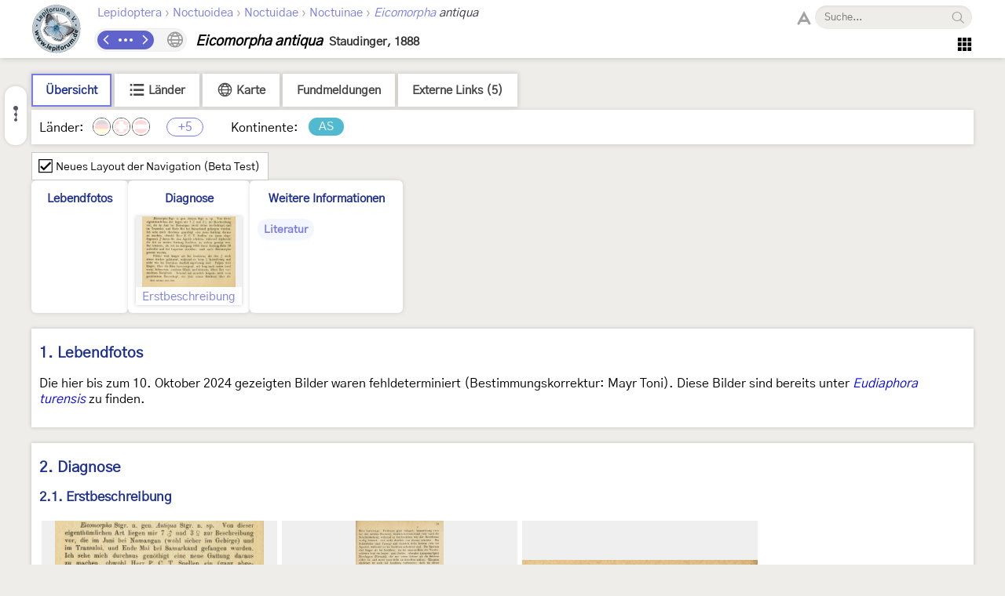

--- FILE ---
content_type: text/html; charset=utf-8
request_url: https://lepiforum.org/wiki/page/Eicomorpha_antiqua
body_size: 4820
content:
<!doctype html><html>
    <head>
        <meta charset="UTF-8">
        <link rel="shortcut icon" type="image/x-icon" href="/favicon.ico" />
        <title>Eicomorpha antiqua - LepiWiki</title>

        <link rel="prefetch" href="/res/font/GothicA1-Regular.woff2" as="font" type="font/woff2" fetchPriority="high" crossorigin />
        <link rel="prefetch" href="/res/font/icons.woff2?4548793" as="font" type="font/woff2" fetchPriority="high" crossorigin />

        <style>
            @font-face {
                font-family: "GothicA1";
                src: url("/res/font/GothicA1-Regular.woff2") format("woff2"),
                     url("/res/font/GothicA1-Regular.woff") format("woff"),
                     url("/res/font/GothicA1-Regular.ttf") format("truetype");
            }
            html, body, button, input {
                font-family: "GothicA1", "Arial", "sans-serif";
            }
        </style>

        <link rel="stylesheet" type="text/css" href="/res/main/icons.css?v=5">
        <link rel="stylesheet" type="text/css" href="/res/main/style.css?v=91">


        <script>
            var _vd = "";
        </script>
    </head>
    <body>
        <noscript>Diese Seite benötigt JavaScript. / JavaScript is required for this website.</noscript>
        <script>
            if (!Object.assign) {
                var e = document.createElement('div');
                e.className = 'browser-warning';
                e.textContent = 'Dieser Browser wird nicht unterstützt. Bitte verwenden Sie einen modernen Browser. / This browser is not supported. Please use a modern browser.';
                var i = document.createElement('i');
                i.className = 'lw-icon close';
                i.onclick = function() { e.remove(); };
                e.appendChild(i);
                document.body.appendChild(e);
            }
        </script>
        
<!--LW_HEADER_BEGIN-->
        <div class="header">
            <div class="header-inner">
                <div class="header-spacer"></div>
                <a href="/" class="header-logo" title="Lepiforum e.V."><img src="/res/img/logo_small.png"></a>
                <div class="header-right">
                    <div class="header-top">
                        <div class="header-content">
                    <div class="header-tax-path">
<a href="/wiki/taxonomy"><span>Lepidoptera</span></a><span class="header-tax-path-sep"> › </span><a href="/wiki/taxonomy/Noctuoidea"><span>Noctuoidea</span></a><span class="header-tax-path-sep"> › </span><a href="/wiki/taxonomy/Noctuoidea/Noctuidae"><span>Noctuidae</span></a><span class="header-tax-path-sep"> › </span><a href="/wiki/taxonomy/Noctuoidea/Noctuidae/Noctuinae"><span>Noctuinae</span></a><span class="header-tax-path-sep"> › </span><a href="/wiki/taxonomy/Noctuoidea/Noctuidae/Noctuinae/Eicomorpha"><i>Eicomorpha</i></a><span style="color: #334;"><i> antiqua</i></span>                    </div>
                        </div>
                    <span class="bh-search">
                        <span class="bh-search-fulltext" id="bh-search-fulltext">
                            <i class="bh-search-fulltext-icon lw-icon fulltext"></i>
                            <i class="bh-search-fulltext-close lw-icon close"></i>
                            <span class="bh-search-fulltext-label">Volltextsuche</span>
                        </span>
                        <span id="bh-search-box">
                            <i class="bh-search-icon fulltext lw-icon fulltext icon-clickable" id="bh-search-fulltext-button" title="Volltextsuche"></i>
                            <input type="text" id="bh-search-input" placeholder="Suche..." autocomplete="off">
                            <i class="lw-icon close-small" id="bh-search-clear"></i>
                            <div class="bh-search-icon-outer">
                                <i class="bh-search-icon search lw-icon search icon-clickable" id="bh-search-button" title="Suchen"></i>
                            </div>
                        </span>
                        <input id="bh-search-full-text-check" type="checkbox" style="display: none;">
                    </span>                    </div>
                    <div class="header-bottom">
                    <div class="header-tax-nav"><a href="/wiki/prevtaxon/24972" class="header-tax-link prev" title="Vorheriges Taxon">
                            <i class="lw-icon navigation-arrow-left"></i></a><span id="header-tax-middle-button" data-lw-taxid="24972" data-lw-taxrank="7" class="header-tax-middle" title="Navigieren">
            <i class="lw-icon hide"></i>
        </span><a href="/wiki/nexttaxon/24972" class="header-tax-link next" title="Nächstes Taxon">
                            <i class="lw-icon navigation-arrow-right"></i></a></div>
                    <div class="header-title"><span class="bh-tax-header"><span id="bh-species-context-indicator"><i class="lw-icon globe"></i><div class="bh-species-context-pill"></div><div id="bh-species-context-menu"></div></span>
<span class="bh-tax-header-wrap"><span><span class="bh-species-name">Eicomorpha antiqua</span>
<span class="bh-tax-author">Staudinger, 1888</span>
</span><span></span></span></span></div>
                    <span class="header-tools noselect">
                        <span class="header-navmenu-icon header-navmenu-parent">
                            <i class="lw-icon home" style="font-size: 23px;"></i>
                            <div class="header-navmenu a">
                                <div class="header-navmenu-subitem">LepiWiki<div class="header-navmenu b">
                                    <a href="/wiki/changes">Letzte Änderungen</a>
                                    <span></span>
                                    <a href="/wiki/taxonomy/?view=0">Taxonomie (Liste)</a>
                                    <a href="/wiki/taxonomy/?view=1">Taxonomie (Galerie)</a>
                                    <span></span>
                                    <a href="/wiki/page/Sitemap">Sitemap</a>
                                    <a href="/wiki/page/Glossar">Glossar</a>
                                    <a href="/wiki/page/FAQ">FAQ</a>
                                </div></div>
                                <div class="header-navmenu-subitem">Foren<div class="header-navmenu b">
                                    <a href="https://forum.lepiforum.org">Home</a>
                                    <a href="https://forum.lepiforum.org/forum1">Bestimmungsanfragen</a>
                                    <a href="https://forum.lepiforum.org/forum4">Fundmeldungen</a>
                                    <a href="https://forum.lepiforum.org/forum2">Allgemeine Diskussion</a>
                                    <span></span>
                                    <a href="/wiki/page/Hinweise_Zur_Benutzung_Der_Foren"><i class="lw-icon info header-menu-item-icon"></i>Benutzerhinweise</a>
                                </div></div>
                                <div class="header-navmenu-subitem">Literatur<div class="header-navmenu b">
                                    <a href="/wiki/page/Bestimmungsliteratur">Bestimmungsliteratur</a>
                                    <a href="/wiki/page/Inhalt">Historische Literatur</a>
                                    <a href="/wiki/page/Literatur_zur_Laender-Faunistik">Länderfaunistik</a>
                                    <a href="/wiki/page/Lyrik">Lyrik</a>
                                </div></div>
                                <a href="/wiki/page/Downloads">Downloads</a>
                                <div class="header-navmenu-subitem">Lepiforum e.V.<div class="header-navmenu b">
                                    <a href="/wiki/page/Lepiforum_E_V">Verein</a>
                                    <a href="https://s1.lepiforum.org/d/verein/Beitrittsformular_Lepiforum_e_V.pdf" target="_blank" rel="noopener noreferrer">Mitglied werden</a>
                                    <a href="http://www.rodeland.de/gtchat">Mitglieder-Chat</a>
                                    <a href="https://www.lepiforum.de/lepidopterenforum/forum/funktionsweise_der_chats.htm">Chat-Benutzung</a>
                                </div></div>
                                <div class="header-navmenu-subitem">...<div class="header-navmenu b">
                                    <a href="/wiki/page/Weblinks_Nationale_Und_Uebernationale_Portale">Links</a>
                                    <a href="/wiki/page/Parasitoide">Kontakt zu Parasitoiden-Spezialisten</a>
                                    <a href="/wiki/page/Fotobearbeitung">Tipps zur Digitalfotobearbeitung</a>
                                </div></div>
                                <div id="header-button-login">Admin Login</div>
                            </div>
                        </span>                    </span>
                    </div>
                </div>
                <div class="header-spacer"></div>
            </div>
        </div>
<!--LW_HEADER_END-->
        <script src="/res/main/script_main.js?v=40"></script>
        <div class="bh-content-body">
                <script>var _toc=[{"text":"Lebendfotos","id":"Lebendfotos","s":[]},{"text":"Diagnose","id":"Diagnose","s":[{"text":"Erstbeschreibung","id":"Diagnose-Erstbeschreibung","s":[]}]},{"text":"Weitere Informationen","id":"Weitere_Informationen","s":[{"text":"Literatur","id":"Weitere_Informationen-Literatur","s":[]}]}];</script><div id="bh-toc"></div><div class="bh-species-header"><div class="bh-species-header-strip"><span class="bh-species-header-strip-item active" id="infobox-tab-distribution-small"><span class="bh-species-header-strip-text">Übersicht</span></span><span class="bh-species-header-strip-item" id="infobox-tab-distribution-list"><i class="lw-icon listview"></i><span class="bh-species-header-strip-text">Länder</span></span><span class="bh-species-header-strip-item" id="infobox-tab-distribution-map"><i class="lw-icon globe"></i><span class="bh-species-header-strip-text">Karte</span></span><a class="bh-species-header-strip-item" id="infobox-tab-forum" href="https://forum.lepiforum.org/taxon/24972" target="_blank" rel="noreferrer noopener"><span class="bh-species-header-strip-text">Fundmeldungen</span></a><span class="bh-species-header-strip-item" id="infobox-tab-links"><span class="bh-species-header-strip-text">Externe Links (5)</span></span></div><div class="bh-species-header-details"><div id="distribution-small"><span class="bh-species-regions-countries">Länder:</span><span title="Kein Vorkommen in Deutschland" class="tax-region-flag full" ><img src="/res/img/flag/de.png" ><span class="tax-region-flag-inner none"></span></span><span title="Kein Vorkommen in der Schweiz" class="tax-region-flag full" ><img src="/res/img/flag/ch.png" ><span class="tax-region-flag-inner none"></span></span><span title="Kein Vorkommen in Österreich" class="tax-region-flag full" ><img src="/res/img/flag/at.png" ><span class="tax-region-flag-inner none"></span></span><span class="tax-additional-regions visible bh-species-regions-count" id="other-region-count" title="5 weitere Gebiete">+5</span><span class="bh-species-regions-continents">Kontinente:</span><span title="Asien" class="tax-continent" style="background-color:rgb(81,186,208);">AS</span></div><div id="distribution-list" style="display: none;"><div style="padding: 7px;"><span class="subtaxa-switch noselect" id="distribution-list-switch1"><span class="subtaxa-switch-track"></span><span class="subtaxa-switch-knob"></span><span class="subtaxa-text">Details anzeigen</span></span></div><div class="bh-species-region-table"><div class="bh-regions-col first"><div class="bh-species-regions-header">Kontinente:</div><div>Länder:</div></div><div class="bh-regions-col dft"><div class="bh-species-regions-header"><span class="tax-continent" style="background-color:rgb(81,186,208);">Asien</span></div><div><div><span title="Vorkommen im asiatischen Teil der Türkei [Koçak &amp; Kemal (2018)]" class="tax-region-flag full" ><img src="/res/img/flag/tr.gif" ></span><span class="bh-region-table-country">Türkei (asiatischer Teil)</span></div><div><span title="Vorkommen in Iran [Rajaei &amp; al. (2023)]" class="tax-region-flag full" ><img src="/res/img/flag/ir.gif" ></span><span class="bh-region-table-country">Iran</span></div><div><span title="Vorkommen in Jordanien [Kravchenko, Mooser, Ronkay, Revay, Speidel, Witt &amp; Müller (2015)]" class="tax-region-flag full" ><img src="/res/img/flag/jo.gif" ></span><span class="bh-region-table-country">Jordanien</span></div><div><span title="Vorkommen in Usbekistan [Locus typicus]" class="tax-region-flag full" ><img src="/res/img/flag/uz.gif" ></span><span class="bh-region-table-country">Usbekistan</span></div><div><span title="Vorkommen in Kirgisistan [Korb, S.K. (2023): A Checklist of Lepidoptera of Kyrgyzstan]" class="tax-region-flag full" ><img src="/res/img/flag/kg.gif" ></span><span class="bh-region-table-country">Kirgisistan</span></div></div></div></div></div><div id="distribution-list2" style="display: none;"><div style="padding: 7px;"><span class="subtaxa-switch noselect active" id="distribution-list-switch2"><span class="subtaxa-switch-track"></span><span class="subtaxa-switch-knob"></span><span class="subtaxa-text">Details anzeigen</span></span></div><table class="bh-species-region-list"><tbody><tr class="continent"><td class="name"><span class="tax-continent" style="background-color:rgb(81,186,208);">Asien</span></td><td></td><td></td></tr><tr><td class="name"><span title="Vorkommen im asiatischen Teil der Türkei [Koçak &amp; Kemal (2018)]" class="tax-region-flag full" ><img src="/res/img/flag/tr.gif" ></span><span class="bh-region-table-country">Türkei (asiatischer Teil)</span></td><td>Vorkommen</td><td>Koçak &amp; Kemal (2018)</td></tr><tr><td class="name"><span title="Vorkommen in Iran [Rajaei &amp; al. (2023)]" class="tax-region-flag full" ><img src="/res/img/flag/ir.gif" ></span><span class="bh-region-table-country">Iran</span></td><td>Vorkommen</td><td>Rajaei &amp; al. (2023)</td></tr><tr><td class="name"><span title="Vorkommen in Jordanien [Kravchenko, Mooser, Ronkay, Revay, Speidel, Witt &amp; Müller (2015)]" class="tax-region-flag full" ><img src="/res/img/flag/jo.gif" ></span><span class="bh-region-table-country">Jordanien</span></td><td>Vorkommen</td><td>Kravchenko, Mooser, Ronkay, Revay, Speidel, Witt &amp; Müller (2015)</td></tr><tr><td class="name"><span title="Vorkommen in Usbekistan [Locus typicus]" class="tax-region-flag full" ><img src="/res/img/flag/uz.gif" ></span><span class="bh-region-table-country">Usbekistan</span></td><td>Vorkommen</td><td>Locus typicus</td></tr><tr><td class="name"><span title="Vorkommen in Kirgisistan [Korb, S.K. (2023): A Checklist of Lepidoptera of Kyrgyzstan]" class="tax-region-flag full" ><img src="/res/img/flag/kg.gif" ></span><span class="bh-region-table-country">Kirgisistan</span></td><td>Vorkommen</td><td>Korb, S.K. (2023): A Checklist of Lepidoptera of Kyrgyzstan</td></tr></tbody></table></div><div id="distribution-map" style="display: none;"></div><div id="links-panel" style="display: none;"><ul><li><a href="https://www.inaturalist.org/taxa/1339817" target="_blank" rel="noreferrer noopener"><span style="color: #333;">inaturalist.org - </span>iNaturalist (<i style="margin-right: 2px;">Agrochola antiqua</i>)</a></li><li><a href="https://www.inaturalist.org/taxa/1145954" target="_blank" rel="noreferrer noopener"><span style="color: #333;">inaturalist.org - </span>iNaturalist (<i style="margin-right: 2px;">Eicomorpha antiqua</i>)</a></li><li><a href="https://www.gbif.org/species/11840852" target="_blank" rel="noreferrer noopener"><span style="color: #333;">gbif.org - </span>Global Biodiversity Information Facility (<i style="margin-right: 2px;">Agrochola antiqua</i>)</a></li><li><a href="https://www.gbif.org/species/1785864" target="_blank" rel="noreferrer noopener"><span style="color: #333;">gbif.org - </span>Global Biodiversity Information Facility (<i style="margin-right: 2px;">Eicomorpha antiqua</i>)</a></li><li><a href="https://portal.boldsystems.org/result?query=%22Eicomorpha antiqua%22[tax]" target="_blank" rel="noreferrer noopener"><span style="color: #333;">boldsystems.org - </span>BOLD Systems</a></li></ul></div></div></div><div><div id="x-toggle" class="noselect"><i class="lw-icon checkbox xtcb"></i><i class="lw-icon check xtc"></i><span>Neues Layout der Navigation (Beta Test)</span></div></div><div class="x-bh-qa"><div class="_root"><div class="_head"><a href="#Lebendfotos">Lebendfotos</a></div></div><div class="_root"><div class="_head"><a href="#Diagnose">Diagnose</a></div><div class="_img_center"><div class="_images"><a class="_img" href="#Diagnose-Erstbeschreibung" title="Erstbeschreibung"><div class="lw-img _t"><img class=" lw-lazy-img pending" data-lw-lazy-src="https://s1.lepiforum.org/i/lit/eb/non-eu_3/Eicomorpha_antiqua_24_s.gif"></div><div class="_b">Erstbeschreibung</div></a></div></div></div><div class="_root"><div class="_head"><a href="#Weitere_Informationen">Weitere Informationen</a></div><div class="_foot"><a class="_pill" href="#Weitere_Informationen-Literatur">Literatur</a></div></div></div><div class="bh-species-quick xoff"><a class="bh-species-quick-tile" href="#Diagnose-Erstbeschreibung" title="Diagnose / Erstbeschreibung"><div class="lw-img bh-species-quick-tile-top"><img class=" lw-lazy-img pending" data-lw-lazy-src="https://s1.lepiforum.org/i/lit/eb/non-eu_3/Eicomorpha_antiqua_24_s.gif"></div><div class="bh-species-quick-tile-bottom">Erstbeschreibung</div></a></div><div class="bh-species-quick-pills xoff"><a class="bh-species-quick-pill top" href="#Lebendfotos">Lebendfotos</a><a class="bh-species-quick-pill top" href="#Diagnose">Diagnose</a><a class="bh-species-quick-pill top" href="#Weitere_Informationen">Weitere Informationen</a><a class="bh-species-quick-pill" href="#Weitere_Informationen-Literatur">Literatur</a></div><script>var _species_regions={"jo":{"v":1,"note":"Kravchenko, Mooser, Ronkay, Revay, Speidel, Witt & Müller (2015)"},"tr-as":{"v":1,"note":"Koçak & Kemal (2018)"},"uz":{"v":1,"note":"Locus typicus"},"ir":{"v":1,"note":"Rajaei & al. (2023)"},"kg":{"v":1,"note":"Korb, S.K. (2023): A Checklist of Lepidoptera of Kyrgyzstan"}};</script><div id="page-content"><div class="bh-section"><h1 class="bh-section-header"><a href="#Lebendfotos" id="Lebendfotos">1. Lebendfotos</a><i title="Nach oben" class="lw-icon arrows-up bh-section-header-up"></i></h1><p>Die hier bis zum 10. Oktober 2024 gezeigten Bilder waren fehldeterminiert (Bestimmungskorrektur: Mayr Toni). Diese Bilder sind bereits unter <i><a href="/wiki/page/Eudiaphora_turensis">Eudiaphora turensis</a></i> zu finden.</p></div><div class="bh-section"><h1 class="bh-section-header"><a href="#Diagnose" id="Diagnose">2. Diagnose</a><i title="Nach oben" class="lw-icon arrows-up bh-section-header-up"></i></h1><h2 class="bh-section-header"><a href="#Diagnose-Erstbeschreibung" id="Diagnose-Erstbeschreibung">2.1. Erstbeschreibung</a><i title="Nach oben" class="lw-icon arrows-up bh-section-header-up"></i></h2><div class="bh-gallery"><div><a class="lw-img bh-small-img" href="https://s1.lepiforum.org/i/lit/eb/non-eu_3/Eicomorpha_antiqua_24.gif" data-lw-ti="0"><img class=" lw-lazy-img pending" data-lw-lazy-src="https://s1.lepiforum.org/i/lit/eb/non-eu_3/Eicomorpha_antiqua_24_s.gif"></a><a class="lw-img bh-small-img" href="https://s1.lepiforum.org/i/lit/eb/non-eu_3/Eicomorpha_antiqua_25.gif" data-lw-ti="0"><img class=" lw-lazy-img pending" data-lw-lazy-src="https://s1.lepiforum.org/i/lit/eb/non-eu_3/Eicomorpha_antiqua_25_s.gif"></a><a class="lw-img bh-small-img" href="https://s1.lepiforum.org/i/lit/eb/non-eu_3/Eicomorpha_antiqua_26.gif" data-lw-ti="0"><img class=" lw-lazy-img pending" data-lw-lazy-src="https://s1.lepiforum.org/i/lit/eb/non-eu_3/Eicomorpha_antiqua_26_s.gif"></a></div><div class="bh-section-texts"><div data-lw-ii="0;3"><span><b>1-3</b>: <span>Staudinger (1888: 24-26) [nach Copyright-freien Scans auf biodiversitylibrary.org]</span></span></div></div></div></div><div class="bh-section"><h1 class="bh-section-header"><a href="#Weitere_Informationen" id="Weitere_Informationen">3. Weitere Informationen</a><i title="Nach oben" class="lw-icon arrows-up bh-section-header-up"></i></h1><h2 class="bh-section-header"><a href="#Weitere_Informationen-Literatur" id="Weitere_Informationen-Literatur">3.1. Literatur</a><i title="Nach oben" class="lw-icon arrows-up bh-section-header-up"></i></h2><ul><li><b><span style="color:#008000;">Erstbeschreibung:</span></b> <a class="bh-author" target="_blank" rel="noopener" href="/wiki/author?q=Staudinger%2C%20O.%20(1888)">Staudinger, O. (1888)</a>: Centralasiatische Lepidopteren. — Entomologische Zeitung <b>49</b>: 1-65. Stettin.</li></ul></div></div>
<div class="page-footer">
<div class="page-footer-line"></div>
<div>
    Zuletzt geändert am <b>10. Oktober 2024 um 21:51:11</b> von <b><a href="/wiki/changes?user=Michel Kettner">Michel Kettner</a></b> - <a href="/wiki/history/page/Eicomorpha_antiqua">Version <b>8</b></a> - <a href="/wiki/linksto/Eicomorpha_antiqua">Verweise anzeigen</a>
    <span class="footer-taxon-id">Taxon ID: <b id="tax-guid">24972</b></span>
</div>
</div>
<script src="/wiki/regions.js?v=416"></script>
<script src="/res/main/script_page.js?v=52"></script>
<script src="/res/main/script_page_common.js?v=21"></script>
        </div>
        <script src="/res/main/script_lazy_loading.js"></script>
        <div class="bh-footer">
            <div class="bh-footer-col-logo">
                <div class="bh-footer-logo-outer">
                    <img class="bh-footer-logo" src="/res/img/logoclaudi.gif">
                </div>
            </div>
            <div class="bh-footer-col-text">
                Dieses Internetportal wurde am 16. September 2002 von <a href="https://forum.lepiforum.org/user/k796yqu4">Walter Schön</a> (<a rel="noopener noreferrer" href="https://www.schmetterling-raupe.de">www.schmetterling-raupe.de</a>) als "Forum Schmetterlinge und Raupen bestimmen" gegründet und am 23. Dezember 2004 von <a href="https://forum.lepiforum.org/user/mZkNOoNB">Erwin Rennwald</a> (fachliche Supervision) und <a href="https://forum.lepiforum.org/user/aoW4dwSG">Jürgen Rodeland</a> (technische Betreuung) übernommen. Seit 2006 wird es vom gemeinnützigen <a href="/wiki/page/Lepiforum_E_V">Lepiforum e.V.</a> getragen.
            </div>
            <div class="bh-footer-col-spacer"></div>
            <div class="bh-footer-col-links">
                <div><a href="/wiki/page/Lepiforum_E_V">Lepiforum e.V.</a></div>
                <div><a href="/wiki/page/Impressum">Impressum</a></div>
                <div><a href="/wiki/page/Datenschutzerklaerung">Datenschutzerklärung</a></div>
            </div>
        </div>
        
        <!--<script src="/admin_x.js"></script>-->
    </body>
</html>